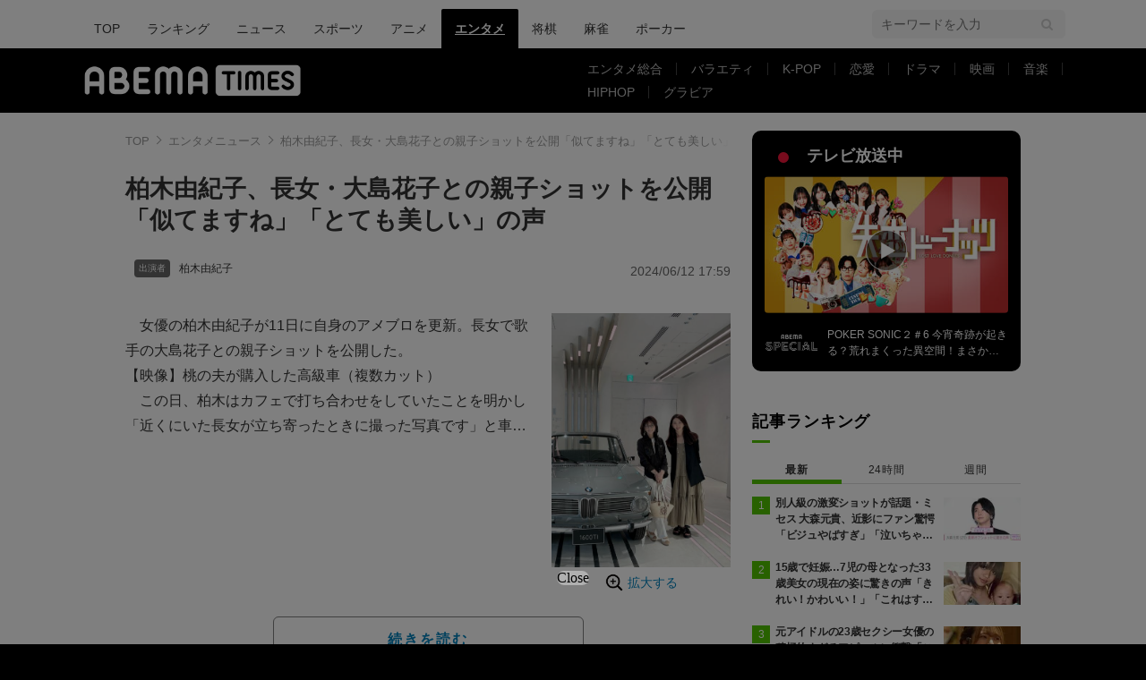

--- FILE ---
content_type: text/html; charset=utf-8
request_url: https://www.google.com/recaptcha/api2/aframe
body_size: 266
content:
<!DOCTYPE HTML><html><head><meta http-equiv="content-type" content="text/html; charset=UTF-8"></head><body><script nonce="SiahRUMnt5SkW1LRsai_Vw">/** Anti-fraud and anti-abuse applications only. See google.com/recaptcha */ try{var clients={'sodar':'https://pagead2.googlesyndication.com/pagead/sodar?'};window.addEventListener("message",function(a){try{if(a.source===window.parent){var b=JSON.parse(a.data);var c=clients[b['id']];if(c){var d=document.createElement('img');d.src=c+b['params']+'&rc='+(localStorage.getItem("rc::a")?sessionStorage.getItem("rc::b"):"");window.document.body.appendChild(d);sessionStorage.setItem("rc::e",parseInt(sessionStorage.getItem("rc::e")||0)+1);localStorage.setItem("rc::h",'1768654600347');}}}catch(b){}});window.parent.postMessage("_grecaptcha_ready", "*");}catch(b){}</script></body></html>

--- FILE ---
content_type: application/javascript; charset=utf-8
request_url: https://fundingchoicesmessages.google.com/f/AGSKWxUkvh1ZByzlTGBujw5JHoZCIY_jZUZ9z67_qXO5GG_cCcYXUTQNqV1uK8RZcewZzQs-BXsiRdLKfhcgD8Cin1wW-OdHzgNhVMVwsxzGQCNqarO3P6FiSXiu9nYAxKvrq281_uS-dInsj1Tf3nC3orUYBKbyQo1fSbZuUoJU9UxvEg3zmRkeg8EinNl3/__ad/section__images/ad./adcreative./ad300f2./adsvo.
body_size: -1291
content:
window['81033bbf-80d5-400f-9a65-6f710fc7f27c'] = true;